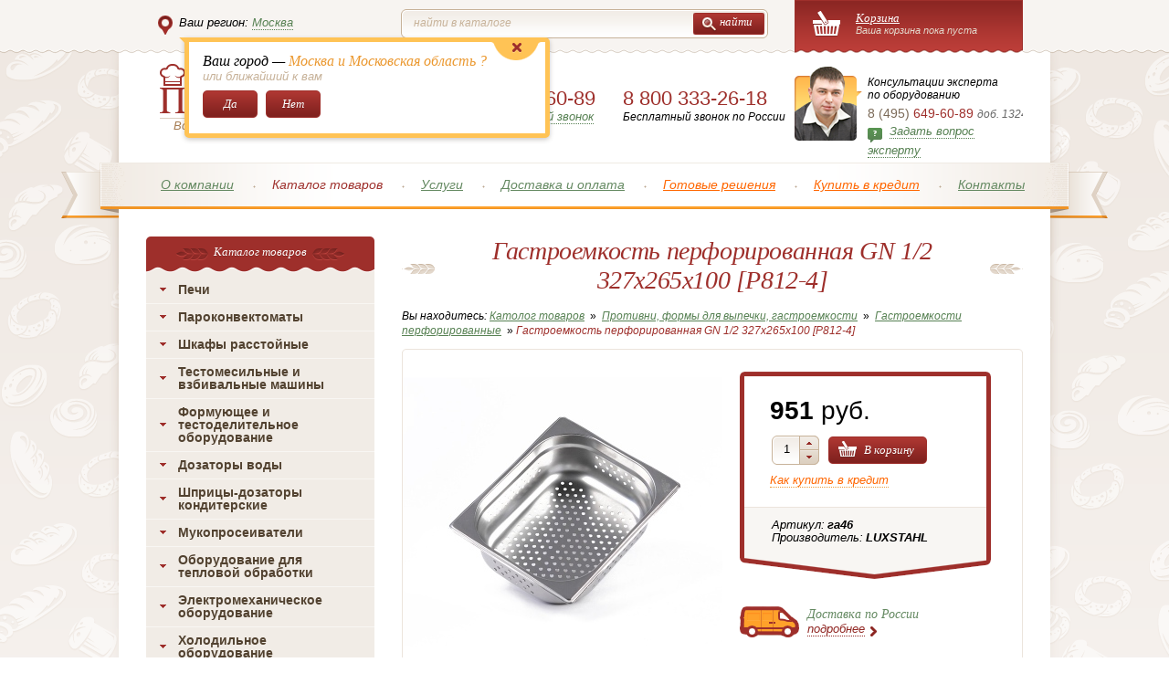

--- FILE ---
content_type: text/html; charset=utf-8
request_url: https://www.pekari.ru/catalogue/group_22260/g_perf/r812-4_gastroemkost_perforir_08mm_12x4/
body_size: 10089
content:
<!DOCTYPE html>
<html>
<head>
<meta http-equiv="Content-Type" content="text/html; charset=utf-8" />
<meta http-equiv="ImageResize" content="no" />
<meta http-equiv="ImageToolbar" content="no" />
<meta name="viewport" content="width=device-width">
<meta name="description" content="Купить Гастроемкость перфорированная GN 1/2 327х265х100 [Р812-4] в интернет-магазине Pekari.ru с доставкой и гарантией. Работаем по всей России. Огромный выбор товаров от производителя.">
<meta name="MSSmartTagsPreventParsing" content="true" />
<meta name="SKYPE_TOOLBAR" content="SKYPE_TOOLBAR_PARSER_COMPATIBLE" />
<meta name="google-site-verification" content="KHjmRY7PVkB4vPKpzvQ37j1JxOtqFFmbDZWjfiFBhzc" />
<link rel="stylesheet" type="text/css" href="/0203491/static/pekari/css/style.min.css" />
<style>
iframe[name='google_conversion_frame'] {
display: none;
}
</style>
<script>
function icontext(){
  return false;
}
</script>

<!--script type="text/javascript" src="/0203491/static/pekari/js/jquery-1.8.2.min.js"></script>
<script src="/static/pekari/js/jquery.maskedinput.min.js"></script--> 

<title>Гастроемкость перфорированная GN 1/2 327х265х100 [Р812-4] цена, отзывы и фото, доставка по Москве и России    !
</title>
</head>
<body class="g-region_1">


<script>
  var dataLayer = dataLayer||[];
  dataLayer.push({
    'ecomm_prodid': ['212675'],
    'ecomm_pagetype': 'Product',
    'ecomm_category': ['Гастроемкости перфорированные'],
    'ecomm_totalvalue': '951'
  });
</script><!-- Google Tag Manager -->
<noscript><iframe src="//www.googletagmanager.com/ns.html?id=GTM-NFJ9Q2"
height="0" width="0" style="display:none;visibility:hidden"></iframe></noscript>
<script>(function(w,d,s,l,i){w[l]=w[l]||[];w[l].push({'gtm.start':
new Date().getTime(),event:'gtm.js'});var f=d.getElementsByTagName(s)[0],
j=d.createElement(s),dl=l!='dataLayer'?'&l='+l:'';j.async=true;j.src=
'//www.googletagmanager.com/gtm.js?id='+i+dl;f.parentNode.insertBefore(j,f);
})(window,document,'script','dataLayer','GTM-NFJ9Q2');</script>
<!-- End Google Tag Manager -->

<div id="cart" class="hidden">
    <div class="little_cart"><div class="cart-full">
	<a href="/catalogue/cart/"><i>Корзина</i><i><span>0 товаров</span> на сумму 0 руб.</i></a>
	<a href="/catalogue/cart/" class="b-yellow"><i><i>Заказать</i></i></a>
</div>
<div class="cart-small"></div>
<a href="#" class="cart-toggler"></a>
</div>
</div>

<div class="page-wrap">
  <div class="page">
    <div class="topline">
      <div class="topline-wrap">
                        <div class="topline-locator">
          <i><u class="i-topline-locator"></u>Ваш регион: <form action="" method="post" style="float:right; margin:0 2px;"><input type="hidden" name="region" value="1"><input type="submit" name="ok" value="Москва"></form></i>
          <div class="locator-popup">
            <u></u>
            <ul>
                <li><form action="" method="post" style="margin:0 2px;"><input type="hidden" name="region" value="1"><input type="submit" name="ok" value="Москва"></form></li>
                <li><form action="" method="post" style="margin:0 2px;"><input type="hidden" name="region" value="2"><input type="submit" name="ok" value="Санкт-Петербург"></form></li>
                <li><form action="" method="post" style="margin:0 2px;"><input type="hidden" name="region" value="3"><input type="submit" name="ok" value="Новосибирск"></form></li>
            </ul>
            <u></u>
          </div>

        
                      <div class="auto" style="display: none;">
              <a href="" class="close"></a>
              <p>
                <em>Ваш город — <span>Москва и Московская область ?</span></em>
                <i>или ближайший к вам</i>
                <a href="" class="b-red yes"><i><i>Да</i></i></a>
                <a href="" class="b-red no"><i><i>Нет</i></i></a>
              </p>
            </div>
                  </div>
        
        <div class="topline-cart">
                    <div class="little_cart">
                <div class="cart-full">
                    <a href="/catalogue/cart/">
                      <i>Корзина</i>
                      <i>Ваша корзина пока пуста</i>
                    </a>
                </div>
            </div>
                </div>
        <form class="search" action='/search/'>
          <div class="topline-search">
            <label><input type="text" name="text"  value="" /><i>Найти в каталоге</i></label>
            <div class="b-search"><input type="submit" value="" /><i><i><u></u> найти</i></i></div>
          </div>
        </form>
      </div>
    </div>
    <div class="header">
      <div class="header-logo"><a href="/"></a><i>Всё для кондитеров и поваров!</i></div>
      <div class="header-phone">
        <!--<abbr class="tel" title="+7 (495) 580-75-58"><i>8 (495)</i> 580-75-58</abbr>--> <noindex><abbr class="tel" title="+7 (495) 649-60-89"><i>8 (495)</i> 649-60-89</abbr></noindex>        <a href="#popup-callback"0 rel="popup">Заказать обратный звонок</a>
      </div>
    <div class="header-phone-free">
        <noindex><abbr class="tel" title="+7 (800) 333-26-18">8 800 333-26-18</abbr></noindex>
        <b>Бесплатный звонок по России</b>
    </div>
      <div class="header-consult">
        <em>Консультации эксперта<br>по оборудованию</em>
               <abbr class="tel" title="+7 (495) 649-60-89"><i>8 (495)</i> 649-60-89 <span>доб. 1324</span></abbr>
               <i><u class="i-ask"></u><a class="redhlp_button"  rel="popup" href="#popup-question">Задать вопрос эксперту</a></i>
      </div>
    </div>
    <div class="topnav">
      <ul class="nav" menu-id="820" >
						<li><a href="/about/" rel="nofollow" data-id="2337">О компании</a></li>
							<li><b>Каталог товаров</b></li>
				<li class="sub" ><a href="#">Услуги</a> 
			<ul>
				<li><a href="/project/">Проектирование</a></li>
				<li><a href="/service_centers/">Сервисный центр</a></li>
				<li><a href="/hassp/">ХАССП / Технические условия</a></li>
			</ul>
		</li>
							<li><a href="/delivery/" rel="nofollow" data-id="2364">Доставка и оплата</a></li>
										<li class="highlighted"><a href="/solutions/">Готовые решения</a></li>
										<li class="highlighted"><a href="/lending/">Купить в кредит</a></li>
										<li><a href="/contacts/" rel="nofollow" data-id="2344">Контакты</a></li>
				</ul>
    </div>


    <div class="content">

<!--div style="
    display: block;
    background: url('/images/pekari/news/pekariny2018.png') no-repeat;
    height: 60px;
    width: 960px;
    margin: -10px auto 10px auto;
"></div-->

                <div class="rightcol p-cat">
<h1><i><i><span class="fn">Гастроемкость перфорированная GN 1/2 327х265х100 [Р812-4]</span></i></i></h1>
	<div class="breadcrumbs">
		<i>Вы находитесь:</i>
<i itemscope itemtype="http://data-vocabulary.org/Breadcrumb"><a href="/catalogue/" itemprop="url"><i itemprop="title">Католог товаров</i></a></i> »
		<i itemscope itemtype="http://data-vocabulary.org/Breadcrumb"><a href="/catalogue/group_22260/" itemprop="url"><i itemprop="title">Противни, формы для выпечки, гастроемкости</i></a></i> »
		<i itemscope itemtype="http://data-vocabulary.org/Breadcrumb"><a href="/catalogue/group_22260/g_perf/" itemprop="url"><i itemprop="title">Гастроемкости перфорированные</i></a></i> »
				<i>Гастроемкость перфорированная GN 1/2 327х265х100 [Р812-4]</i>
	</div>
	<div class="p-card-border"></div>
	
	<form class="p-card-body form" id="fastorder_sm">
		<abbr title="in stock" class="availability in-stock"></abbr>
		<abbr title="Гастроемкости перфорированные" class="category"></abbr>
			
						<abbr title="LUXSTAHL" class="brand"></abbr>
				
		<div class="p-card-data">
			<dl class="p-card-photo">
								<dt class="active">
					<a href="/upload/shop_41/2/1/2/item_212675/shop_items_catalog_image212675.jpg" title="Гастроемкость перфорированная GN 1/2 327х265х100 [Р812-4]" rel="image" class="photo">
						<img src="/hostcmsfiles/cache/upload/catalog_item/2/1/2/item_212675/shop_items_catalog_image212675d39a53d0a48baa9f9dc20ea88d9f65bb.jpg" />
					</a>
				</dt>
												
								<br/>
												
			</dl>
			<div class="p-card-info">
				<div class="p-card-info-top">
					<div class="price">
												<abbr class="value-title" title="951.00">951 <abbr class="currency" title="RUB">руб.</abbr>
													</abbr>
																	<div class="p-card-buy">
							<label class="counter">
						<u class="input"><u><u><input type="text" value="1"  name="count_212675" id="count_212675"/></u></u></u>
								<ul>
								<li><a href="#"></a></li>
								<li><a href="#"></a></li>
								</ul>
							</label>
				<a href="/catalogue/cart/?action=add&amp;item_id=212675"  onclick="return AddIntoCart('/catalogue/', 212675, $('#count_212675').val())" rel="nofollow" class="b-red cart"><i><i><u></u> В корзину</i></i></a>
						</div>
					<div class="p-card-info-credit"><a href="#popup-credit" rel="popup">Как купить в кредит</a></div>
					</div>
					<div class="p-card-info-bottom">
						<dl class="p-card-info-data">
							<dt>Артикул:</dt>
					<dd class="identifier"><span class="type"><span title="article" class="value-title"></span>га46</span></dd>
					 <dt>Производитель:</dt> <dd class="brand">LUXSTAHL</dd>							<input type="hidden" value="212675" name="item_id" />
						</dl>
					</div>
				</div>
				<ul class="p-cart-delivery">
					<li class="delivery">
						<em>Доставка по России</em>
				<a href="#popup-delivery" rel="popup"><i>подробнее</i><u class="i-rarr"></u></a>
					</li>
					<li class="pickup">
						<em>Самовывоз со склада</em>
				<a href="#popup-store" rel="popup"><i>подробнее</i><u class="i-rarr"></u></a>
					</li>
										
				</ul>
			</div>
		</div>
							<ul class="p-card-fastbuy"style="margin-top: 21px">
						<li>
			<label><span>Ваше имя:</span><u class="input h28"><u><u><input type="text" name="name" /></u></u></u></label>
		<label><span>Телефон для связи:<b>*</b></span><u class="input h28"><u><u><input type="text" name="phone" required="" /></u></u></u></label>
						</li>
						<li>
					<label><span>Комментарий к заказу:</span><textarea name="comment" ></textarea></label>
						</li>
						<li>
							<strong>Быстрый заказ</strong>
					<div class="b-red"><input type="submit" value="" /><i><i>Отправить</i></i></div>
						</li>
															<li>
										<img src="/static/pekari/images/min_sum_2500_kh.png" style="
											margin-top: 25px;
											margin-left: -37px;
											width: 650px;
											">
										</li>
																					</ul>
											
											<div class="p-card-desc">
																								<div class="p-card-tech">
												<h2><i>Технические характеристики</i></h2>
													<dl><dt>Габаритные размеры:</dt><dd>327х265х100 мм</dd></dl><dl><dt>Толщина:</dt><dd>0,8 мм</dd></dl><dl><dt>Диаметр отверстия:</dt><dd>5 мм</dd></dl><dl><dt>Материал:</dt><dd>нержавеющая сталь</dd></dl>
												</div>
																																															</div>
											<div style="padding: 15px 15px 15px 29px; font-style: italic;">Обращаем ваше внимание, что цены, указанные на сайте, могут отличаться от фактических. Также производитель оставляет за собой право менять характеристики товара без предварительного уведомления. Пожалуйста, уточняйте цену и информацию о товаре у менеджеров. Информация о товаре носит справочный характер и не является публичной офертой, определяемой положениями Статьи 437 Гражданского Кодекса Российской Федерации.</div>
										</form>
										
										
										<div class="p-card-border"></div>
																			</div>       
      <div class="leftcol">
           <div class="leftnav">
          <h2><i><i>Каталог товаров</i></i></h2>
          
<ul class="level_1">
            <li>
              <h3><a href="/catalogue/khleb_obo/">Печи</a></h3>
                </li>
        <li>
              <h3><a href="/catalogue/parokonvektomaty/">Пароконвектоматы</a></h3>
                </li>
        <li>
              <h3><a href="/catalogue/rasst_shkaf/">Шкафы расстойные</a></h3>
                </li>
        <li>
              <h3><a href="/catalogue/testomes_obo/">Тестомесильные и взбивальные машины</a></h3>
                </li>
        <li>
              <h3><a href="/catalogue/testo_obo/">Формующее и тестоделительное оборудование</a></h3>
                </li>
        <li>
              <h3><a href="/catalogue/group_22779/">Дозаторы воды</a></h3>
                </li>
        <li>
              <h3><a href="/catalogue/group_22780/">Шприцы-дозаторы кондитерские</a></h3>
                </li>
        <li>
              <h3><a href="/catalogue/mukopros/">Мукопросеиватели</a></h3>
                </li>
        <li>
              <h3><a href="/catalogue/teplo/">Оборудование для тепловой обработки</a></h3>
                </li>
        <li>
              <h3><a href="/catalogue/teh_obo/">Электромеханическое оборудование</a></h3>
                </li>
        <li>
              <h3><a href="/catalogue/holod/">Холодильное оборудование</a></h3>
                </li>
        <li>
              <h3><a href="/catalogue/nejtr_obo/">Нейтральное оборудование</a></h3>
                </li>
        <li>
              <h3><a href="/catalogue/posud_mash/">Посудомоечные машины</a></h3>
                </li>
        <li class="active">
              <h3><a href="/catalogue/group_22260/">Противни, формы для выпечки, гастроемкости</a></h3>
                  <ul class="level_2">
                <li>
                      <h4><a href="/catalogue/group_22260/group_22413/">Хлебные формы, подовые листы</a></h4>
                  </li>
                <li>
                      <h4><a href="/catalogue/group_22260/group_17297/">Противни</a></h4>
                  </li>
                <li>
                      <h4><a href="/catalogue/group_22260/formy_vyp/">Формы для выпечки</a></h4>
                  </li>
                <li>
                      <h4><a href="/catalogue/group_22260/group_22471/">Формы для пиццы</a></h4>
                  </li>
                <li>
                      <h4><a href="/catalogue/group_22260/lotki/">Лотки</a></h4>
                  </li>
                <li>
                      <h4><a href="/catalogue/group_22260/g_nergl/">Гастроемкости сплошные</a></h4>
                  </li>
                <li>
                      <h4><a href="/catalogue/group_22260/g_perf/">Гастроемкости перфорированные</a></h4>
                  </li>
                <li>
                      <h4><a href="/catalogue/group_22260/gastroemkosti_iz_polikarbonata/">Гастроемкости из поликарбоната</a></h4>
                  </li>
                <li>
                      <h4><a href="/catalogue/group_22260/kryshki_nerg_stal/">Крышки для гастроемкостей</a></h4>
                  </li>
              </ul>
          </li>
        <li>
              <h3><a href="/catalogue/kond_inv/">Кондитерский инвентарь</a></h3>
                </li>
        <li>
              <h3><a href="/catalogue/posuda_kuh/">Кухонный инвентарь</a></h3>
                </li>
        <li>
              <h3><a href="/catalogue/group_22441/">Инвентарь для пиццы</a></h3>
                </li>
        <li>
              <h3><a href="/catalogue/vesy/">Весы</a></h3>
                </li>
        <li>
              <h3><a href="/catalogue/packing/">Упаковочное оборудование</a></h3>
                </li>
        <li>
              <h3><a href="/catalogue/group_22446/">Моющие и ополаскивающие средства</a></h3>
                </li>
        <li>
              <h3><a href="/catalogue/group_22716/">Торговая мебель</a></h3>
                </li>
  </ul>
<!--

<div id="lastnav-wrap">
	<table class="header-lastnav">
		<tr>
			<td><a href="/catalogue/group_22716/"><span><span>Торговая мебель<i></i></span></span></a></td>			<td><a href="/catalogue/group_22446/"><span><span>Моющие и ополаскивающие средства<i></i></span></span></a></td>			<td><a href="/catalogue/packing/"><span><span>Упаковочное оборудование<i></i></span></span></a></td>			<td><a href="/catalogue/vesy/"><span><span>Весы<i></i></span></span></a></td>			<td><a href="/catalogue/group_22441/"><span><span>Инвентарь для пиццы<i></i></span></span></a></td>			<td><a href="/catalogue/posuda_kuh/"><span><span>Кухонный инвентарь<i></i></span></span></a></td>			<td><a href="/catalogue/kond_inv/"><span><span>Кондитерский инвентарь<i></i></span></span></a></td>			<td class="active"><a href="/catalogue/group_22260/"><span><span>Противни, формы для выпечки, гастроемкости<i></i></span></span></a></td>			<td><a href="/catalogue/posud_mash/"><span><span>Посудомоечные машины<i></i></span></span></a></td>			<td><a href="/catalogue/nejtr_obo/"><span><span>Нейтральное оборудование<i></i></span></span></a></td>			<td><a href="/catalogue/holod/"><span><span>Холодильное оборудование<i></i></span></span></a></td>			<td><a href="/catalogue/teh_obo/"><span><span>Электромеханическое оборудование<i></i></span></span></a></td>			<td><a href="/catalogue/teplo/"><span><span>Оборудование для тепловой обработки<i></i></span></span></a></td>			<td><a href="/catalogue/mukopros/"><span><span>Мукопросеиватели<i></i></span></span></a></td>			<td><a href="/catalogue/group_22780/"><span><span>Шприцы-дозаторы кондитерские<i></i></span></span></a></td>			<td><a href="/catalogue/group_22779/"><span><span>Дозаторы воды<i></i></span></span></a></td>			<td><a href="/catalogue/testo_obo/"><span><span>Формующее и тестоделительное оборудование<i></i></span></span></a></td>			<td><a href="/catalogue/testomes_obo/"><span><span>Тестомесильные и взбивальные машины<i></i></span></span></a></td>			<td><a href="/catalogue/rasst_shkaf/"><span><span>Шкафы расстойные<i></i></span></span></a></td>			<td><a href="/catalogue/parokonvektomaty/"><span><span>Пароконвектоматы<i></i></span></span></a></td>			<td><a href="/catalogue/khleb_obo/"><span><span>Печи<i></i></span></span></a></td>			<td><a href="/catalogue/solutions/"><span><span>Оборудование для мини пекарен и пиццерий под ключ на Пекари.ру<i></i></span></span></a></td>											</tr>
	</table>
	</div>-->        </div>
        <br/>
        <div class="leftcol-banner">
          <div><a href="/solutions/"><img width="250" height="303" alt="" src="/static/pekari/images/banner-1.png"></a></div>
          <div><a href="/solutions/"><img width="250" height="303" alt="" src="/static/pekari/images/banner-2.png"></a></div>
          <div><a href="/solutions/"><img width="250" height="303" alt="" src="/static/pekari/images/banner-3.png"></a></div>
          <div><a href="/solutions/"><img width="250" height="303" alt="" src="/static/pekari/images/banner-4.png"></a></div>
        </div>


        <ul class="minibanners">
          <li class="delivery"><u></u><a href="#popup-delivery" rel="popup">Доставка по России <br /><span>подробнее</span> <i class="i-rarr"></i></a></li>
          
                            <li class="time"><u></u><i>Обработка заказов и&nbsp;консультация <span>понедельник-пятница<br /> 9.00 — 19.00</span></i></li>           <!-- <li class="recipes"><u></u><a href="/v2/gost_recipes/">Рецепты хлеба по&nbsp;ГОСТу <br /><span>подробнее</span> <i class="i-rarr"></i></a></li> -->
        </ul>
      </div>
    </div>
    <div class="bottomnav">
      <ul class="nav" menu-id="820" >
						<li><a href="/about/" rel="nofollow" data-id="2337">О компании</a></li>
							<li><b>Каталог товаров</b></li>
				<li class="sub" ><a href="#">Услуги</a> 
			<ul>
				<li><a href="/project/">Проектирование</a></li>
				<li><a href="/service_centers/">Сервисный центр</a></li>
				<li><a href="/hassp/">ХАССП / Технические условия</a></li>
			</ul>
		</li>
							<li><a href="/delivery/" rel="nofollow" data-id="2364">Доставка и оплата</a></li>
										<li class="highlighted"><a href="/solutions/">Готовые решения</a></li>
										<li class="highlighted"><a href="/lending/">Купить в кредит</a></li>
										<li><a href="/contacts/" rel="nofollow" data-id="2344">Контакты</a></li>
				</ul>
    </div>
    <div class="footer-catalog">
      <h3><i><i><span>Каталог товаров</span></i></i></h3>
      
<ul>
									<li>
			<h4><a href="/catalogue/khleb_obo/" rel="nofollow">Печи</a></h4>
			</li>
				<li>
			<h4><a href="/catalogue/parokonvektomaty/" rel="nofollow">Пароконвектоматы</a></h4>
			</li>
				<li>
			<h4><a href="/catalogue/rasst_shkaf/" rel="nofollow">Шкафы расстойные</a></h4>
			</li>
				<li>
			<h4><a href="/catalogue/testomes_obo/" rel="nofollow">Тестомесильные и взбивальные машины</a></h4>
			</li>
				<li>
			<h4><a href="/catalogue/testo_obo/" rel="nofollow">Формующее и тестоделительное оборудование</a></h4>
			</li>
				<li>
			<h4><a href="/catalogue/group_22779/" rel="nofollow">Дозаторы воды</a></h4>
			</li>
				<li>
			<h4><a href="/catalogue/group_22780/" rel="nofollow">Шприцы-дозаторы кондитерские</a></h4>
			</li>
				<li>
			<h4><a href="/catalogue/mukopros/" rel="nofollow">Мукопросеиватели</a></h4>
			</li>
				<li>
			<h4><a href="/catalogue/teplo/" rel="nofollow">Оборудование для тепловой обработки</a></h4>
			</li>
				<li>
			<h4><a href="/catalogue/teh_obo/" rel="nofollow">Электромеханическое оборудование</a></h4>
			</li>
				<li>
			<h4><a href="/catalogue/holod/" rel="nofollow">Холодильное оборудование</a></h4>
			</li>
				<li>
			<h4><a href="/catalogue/nejtr_obo/" rel="nofollow">Нейтральное оборудование</a></h4>
			</li>
				<li>
			<h4><a href="/catalogue/posud_mash/" rel="nofollow">Посудомоечные машины</a></h4>
			</li>
				<li class="active">
			<h4><a href="/catalogue/group_22260/" rel="nofollow">Противни, формы для выпечки, гастроемкости</a></h4>
			</li>
				<li>
			<h4><a href="/catalogue/kond_inv/" rel="nofollow">Кондитерский инвентарь</a></h4>
			</li>
				<li>
			<h4><a href="/catalogue/posuda_kuh/" rel="nofollow">Кухонный инвентарь</a></h4>
			</li>
				<li>
			<h4><a href="/catalogue/group_22441/" rel="nofollow">Инвентарь для пиццы</a></h4>
			</li>
				<li>
			<h4><a href="/catalogue/vesy/" rel="nofollow">Весы</a></h4>
			</li>
				<li>
			<h4><a href="/catalogue/packing/" rel="nofollow">Упаковочное оборудование</a></h4>
			</li>
				<li>
			<h4><a href="/catalogue/group_22446/" rel="nofollow">Моющие и ополаскивающие средства</a></h4>
			</li>
				<li>
			<h4><a href="/catalogue/group_22716/" rel="nofollow">Торговая мебель</a></h4>
			</li>
		<li><h4><a href="/catalog/">Прочая продукция</a></h4></li>
<li><h4><a href="/return_policy/">Политика возврата</a></h4></li>
</ul>    </div>
    <div class="footer">
      <div class="footer-logo"><a href="/"></a><i>Всё для кондитеров и поваров!</i></div>
      <div class="footer-content">
      
        <form class="search" action='/search/'>
          <div class="footer-search">
            <label><input type="text" name="text"  value="" /><i>Найти в каталоге</i></label>
            <div class="b-search"><input type="submit" value="" /><i><i><u></u> найти</i></i></div>
          </div>
        </form>
        
    
        <div class="footer-contacts">

          <div class="footer-phone">
            <!--<abbr class="tel" title="+7 (495) 580-75-58"><i>8 (495)</i> 580-75-58</abbr>--> <noindex><abbr class="tel" title="+7 (495) 649-60-89"><i>8 (495)</i> 649-60-89</abbr></noindex>            <a href="#popup-callback" rel="popup">Заказать обратный звонок</a>
          </div>
        <div class="footer-phone-free">
            <noindex><abbr class="tel" title="+7 (800) 333-26-18">8 800 333-26-18</abbr></noindex>
            <b>Бесплатный звонок по России</b>
        </div>
          <div class="footer-address">
                            <i>Адрес склада:</i> 
                <span>Московская область, деревня Ботаково, п. Первомайское, здание 1</span>
                        <a href="#popup-showmap" rel="popup">посмотреть на карте</a>
          </div>
        </div>
      </div>
      <div class="footer-copy">© 2006–2026 Интернет-магазин «Пекари.ру»<br>Какое-либо использование материалов без письменного разрешения администрации «Пекари.ру» - запрещено.</div>
    </div>
  </div>
</div>
<div id="popups">
    <div id="popup-showmap">
        <div id="ymaps-map-id_134312305219366585038" style="width: 608px; height: 400px;"></div>
    </div>
    <div id="popup-credit">
        
    <div class="popup-credit-title">Как купить в кредит в интернет-магазине</div>
    <div class="credit-steps">
      <dl>
        <dt>1</dt>
        <dd><i>Добавьте в корзину</i> Интернет-магазина интересующие вас товары (кнопка «В корзину»)
        </dd>
      </dl>
      <dl>
        <dt>2</dt>
        <dd><i>Нажмите «оформить заказ»</i> На изображении корзины в правой части экрана</dd>
      </dl>
      <dl>
        <dt>3</dt>
        <dd><i>Выберите способ оплаты «купить в кредит»</i> При оформлении заказа в корзине. Затем нажмите кнопку «Отправить заказ»</dd>
      </dl>
      <dl>
        <dt></dt>
        <dd><i>Готово!</i> Менеджер свяжется с вами в течении рабочего дня.</dd>
      </dl>
    </div>
  </div>
  
   <div id="popup-ok-credit">
    <div class="popup-credit-title">ЗАЯВКА ОТПРАВЛЕНА (<span> </span>)!</div>
      <div class="popup-delivery-text text">
        <p align="center"> Ваша заявка отправлена! Наш менеджер свяжется с вами в самое ближайшее время для уточнения деталей.</p>
     </div>
    <!--<a href="#" class="button-close"></a>-->
  </div>
  
  <div id="popup-delivery">
    <div class="popup-delivery-title">Доставка по России</div>
    <div class="popup-delivery-text text">
<p>Доставка по России осуществляется до терминала транспортной компании.<br />Выбор транспортной компании остается за клиентом. <br />Бесплатная доставка до&nbsp;терминала транспортной компании осуществляется, если&nbsp;терминал находится в&nbsp;пределах МКАД и&nbsp;при&nbsp;сумме заказа на&nbsp;оборудование от&nbsp;50 000 рублей&nbsp;или на&nbsp;инвентарь от&nbsp;15 000 рублей, при&nbsp;меньшей сумме заказа стоимость доставки составляет 1500 руб.</p>
<p>Более подробную информацию вы можете получить у наших менеджеров по телефону.</p>
</div>
<abbr class="tel" title="+7 (495) 649-60-89"><i>8 (495)</i> 649-60-89</abbr>  </div>
  
  <div id="widgetSrt">
    <div class="popup-delivery-title">Товар сертифицирован</div>
    <div class="popup-delivery-text text">
<p>Вся продукция, представленная в интернет-магазине ПЕКАРИ.RU, сертифицирована и соответствует всем необходимым государственным стандартам.</p>
<p>Вы можете быть уверенны в надежности и высоком качестве приобретаемого оборудования!</p>
</div>    <!--<abbr class="tel" title="+7 (495) 580-75-58"><i>8 (495)</i> 580-75-58</abbr>--> <noindex><abbr class="tel" title="+7 (495) 649-60-89"><i>8 (495)</i> 649-60-89</abbr></noindex>  </div>
  <div id="widgetGrt">
    <div class="popup-delivery-title">Гарантия от производителя</div>
    <div class="popup-delivery-text text">
<p>Всё оборудовани,е представленное в&nbsp;интернет-магазине ПЕКАРИ.RU, имеет фирменную гарантию производителя. Гарантийное и&nbsp;постгарантийное обслуживание осуществляется в&nbsp;специализированных сервисных центрах фирм-производителей.</p>
<p>Все необходимые документы для&nbsp;гарантийного обслуживания, входят в&nbsp;комплект оборудования.</p>
<p>Срок гарантии определяется фирмой-производителем.</p>
</div>    <!--<abbr class="tel" title="+7 (495) 580-75-58"><i>8 (495)</i> 580-75-58</abbr>--> <noindex><abbr class="tel" title="+7 (495) 649-60-89"><i>8 (495)</i> 649-60-89</abbr></noindex>  </div>
  <div id="widgetSrv">
    <div class="popup-delivery-title">Установка и обслуживание</div>
    <div class="popup-delivery-text text">
<p>Специалисты интернет-магазина ПЕКАРИ.RU выполняют полный спектр работ по&nbsp;установке и&nbsp;обеспечению высокоэффективной эксплуатации приобретаемого оборудования.</p>
</div>    <!--<abbr class="tel" title="+7 (495) 580-75-58"><i>8 (495)</i> 580-75-58</abbr>--> <noindex><abbr class="tel" title="+7 (495) 649-60-89"><i>8 (495)</i> 649-60-89</abbr></noindex>  </div>
  
  <div id="popup-ok">
    <div class="popup-ok-title">Заказ отправлен (№ <span></span>)!</div>
    <div class="popup-ok-text text">
      <p>Спасибо за заказ! Наш менеджер свяжется с вами в самое ближайшее время для уточнения деталей заказа.</p>
      <a href="javascript:$.fancybox.close()" class="b-red"><i><i>Закрыть</i></i></a>
    </div>
  </div>

  
  <div id="popup-fastbuy">
    <div class="popup-fastbuy-title">Быстрый заказ</div>
    <form class="form" id="fastorder" action="#">
      <table class="goods">
       <tr>
          <td class="image"><a href="#"><img src="/static/pekari/images/temp/good.png" width="50" height="50" alt="" /></a></td>
          <td class="good"><a href="#"></a><span></span><input type="hidden" name="item_id" value=""/></td>
          <td class="price"></td>
          <td class="count">
            <label class="counter">
              <u class="input"><u><u><input name="count" type="text" value="1" /></u></u></u>
              <ul>
                <li><a href="#"></a></li>
                <li><a href="#"></a></li>
              </ul>
            </label>
          </td>
          <td class="sum"></td>
        </tr>
      </table>
      <label>
        <span>Ваше имя:</span>
        <u class="input"><u><u><input id="fastbuy_name" name="fastbuy_name" type="text" /></u></u></u>
      </label>
      <label>
        <span>Телефон для связи: <b>*</b></span>
        <u class="input"><u><u><input id="fastbuy_phone" name="fastbuy_phone" type="text" required="" /></u></u></u>
      </label>
      <label>
        <span>Комментарий к заказу:</span>
        <textarea id="fastbuy_comment" name="fastbuy_comment"></textarea>
      </label>
      <em>Менеджер свяжется с Вами в рабочее время с 9-00 до 18-00 </em>
      <div class="b-red"><input type="submit" value="" /><i><i>Заказать</i></i></div>
            <img src="/static/pekari/images/min_sum_1500_kh.png" style="
          margin-top: 25px;
          margin-left: 6px;
          width: 600px;
      ">
            
    </form>
 </div>
 
  
 <div id="popup-store">
<div class="popup-delivery-title">Забрать со склада</div>
<div class="popup-delivery-text text">
<p>Специально для наших клиентов, мы предоставляем услугу самовывоз со склада PEKARI.RU в городе Москва.</p>
<p><b>Вы можете самостоятельно забрать свой заказ со склада с&nbsp;9.00 до&nbsp;18.00, кроме субботы и&nbsp;воскресенья.</b></p>
<p>Все что Вам необходимо — согласовать заказ и время отгрузки с нашими менеджерами.</p>
</div>
<div id="popup-delivery"><abbr class="tel" title="+7 (495) 580-75-58"><i>8<span style="margin-right: 0.3em"> </span> <span style="margin-left: -0.3em">(495</span>)</i> 580-75-58</abbr></div> </div>
  
  
    <div id="popup-agent">
    <div class="popup-agent-title">Заявка на вызов консультанта</div>
    <div class="popup-agent-restriction">Для заявок на сумму <span>от 400 000 руб.</span></div>
    <div class="form">
    <!-- <form class="form"> -->
      <label>
        <span>Представьтесь пожалуйста:</span>
        <u class="input"><u><u><input type="text" id="consult-name" /></u></u></u>
      </label>
      <label>
        <span>Укажите ваш номер телефона: <b>*</b></span>
        <u class="input"><u><u><input type="text" id="consult-phone"  /></u></u></u>
      </label>
      <label>
        <span>Электронная почта:</span>
        <u class="input"><u><u><input type="text" id="consult-mail"  /></u></u></u>
      </label>
      <label>
        <span>Комметарий:</span>
        <textarea id="consult-comment"></textarea>
      </label>
       <div class="b-red"><input type="submit" value="" onclick="sendFormSpec()" /><i><i>Отправить заявку</i></i></div>
    <br/>
    <!-- </form> -->
    </div>
  </div>
  
  
  <div id="popup-callback">
    <div class="popup-callback-title">Обратный звонок</div>
    <form id="callback" class="form">
      <label>
        <span>Представьтесь пожалуйста:</span>
        <u class="input"><u><u><input id="callback-name" type="text" /></u></u></u>
      </label>
      <label>
        <span>Укажите ваш номер телефона: <b>*</b></span>
        <u class="input"><u><u><input id="callback-phone" type="text" /></u></u></u>
      </label>
      <label>
        <span>Суть вашего вопроса:</span>
        <textarea id="callback-comment" ></textarea>
        <input id="callback-region" type="hidden" value="1" />
      </label>
      <em>Менеджер свяжется с Вами в рабочее время с 9-00 до 18-00 </em>
      <div class="b-red"><input type="submit" value="" /><i><i>Перезвоните мне!</i></i></div>
    </form>
  </div>
  
  <div id="popup-question">
    <div class="popup-callback-title">Задать вопрос эксперту</div>
    <form id="question" class="form">
      <label>
        <span>Представьтесь пожалуйста:</span>
        <u class="input"><u><u><input id="question-name" type="text" /></u></u></u>
      </label>
      <label>
        <span>Электронная почта / Телефон: <b>*</b></span>
        <u class="input"><u><u><input id="question-phone" type="text" /></u></u></u>
      </label>
       <!-- <label>
        <span>Электронная почта:</span>
        <u class="input"><u><u><input id="question-mail" type="text" /></u></u></u>
      </label>-->
      <label>
        <span>Суть вашего вопроса:</span>
        <textarea id="question-comment" ></textarea>
        <input id="question-region" type="hidden" value="1" />
      </label>
      <em>Эксперт свяжется с Вами в рабочее время с 9-00 до 18-00</em>
     
      <div class="b-red"><input type="submit" value="" /><i><i>Отправить</i></i></div>
    </form>
  </div>
  
  <div id="popup-map">
    <div class="popup-map-title">Выберите ближайший к вам офис продаж</div>
    <ul class="popup-map-list">
      <li class="msk"><a href="?region=1" name="1"><b>Москва</b></a></li>
      <li class="spb"><a href="?region=2" name="2"><b>Санкт-Петербург</b></a></li>
      <li class="nsb"><a href="?region=3" name="3"><b>Новосибирск</b></a></li>
    </ul>
  </div>
  
  <div id="popup-ok-call">
    <div class="popup-callback-title">Ваша заявка принята (№<span></span>)</div>
    <div class="popup-delivery-text text">
        <p align="center"> Ваша заявка отправлена! Наш менеджер свяжется с вами в самое ближайшее время для уточнения деталей.</p>
     </div>
  </div>
  
            <!-- moscow Этот блок кода нужно вставить в ту часть страницы, где вы хотите разместить карту (начало) -->
        <script type="text/javascript">function fid_134312305219366585038(ymaps2) {var map2 = new ymaps2.Map("ymaps-map-id_134312305219366585038", {center: [37.277648,55.502144], zoom: 13, type: "yandex#map"});map2.controls.add('zoomControl', {left : '15px', top : '115px'});map2.behaviors.enable("scrollZoom");map2.geoObjects.add(new ymaps2.Placemark([37.277648,55.502144], {balloonContent: "Московская область, деревня Ботаково, п. Первомайское, здание 1"}, {preset: "twirl#lightblueDotIcon"}));};</script>
        <script type="text/javascript" src="//api-maps.yandex.ru/2.0/?coordorder=longlat&load=package.full&wizard=constructor&lang=ru-RU&onload=fid_134312305219366585038"></script>
        <!-- Этот блок кода нужно вставить в ту часть страницы, где вы хотите разместить карту (конец) -->
    </div>

<!--[if (gte IE 6)&(lte IE 8)]>
<script type="text/javascript" src="/0203491/static/pekari/js/selectivizr.js"></script>
<![endif]--> 
<!--script type="text/javascript" src="/0203491/static/pekari/js_pekari/slick.min.js"></script-->
<script type="text/javascript" src="/0203491/static/pekari/js/script.min.js"></script>

</body>
<!--LiveInternet counter--><script type="text/javascript"><!-- 
new Image().src = "//counter.yadro.ru/hit?r"+ 
escape(document.referrer)+((typeof(screen)=="undefined")?"": 
";s"+screen.width+"*"+screen.height+"*"+(screen.colorDepth? 
screen.colorDepth:screen.pixelDepth))+";u"+escape(document.URL)+ 
";"+Math.random();//--></script><!--/LiveInternet--> 


<!-- RedHelper

<script id="rhlpscrtg" type="text/javascript" charset="utf-8" async="async"
 src="https://web.redhelper.ru/service/main.js?c=pekari"></script>

Redhelper -->

</html>

--- FILE ---
content_type: text/plain
request_url: https://www.google-analytics.com/j/collect?v=1&_v=j102&a=1510008995&t=pageview&_s=1&dl=https%3A%2F%2Fwww.pekari.ru%2Fcatalogue%2Fgroup_22260%2Fg_perf%2Fr812-4_gastroemkost_perforir_08mm_12x4%2F&ul=en-us%40posix&dt=%D0%93%D0%B0%D1%81%D1%82%D1%80%D0%BE%D0%B5%D0%BC%D0%BA%D0%BE%D1%81%D1%82%D1%8C%20%D0%BF%D0%B5%D1%80%D1%84%D0%BE%D1%80%D0%B8%D1%80%D0%BE%D0%B2%D0%B0%D0%BD%D0%BD%D0%B0%D1%8F%20GN%201%2F2%20327%D1%85265%D1%85100%20%5B%D0%A0812-4%5D%20%D1%86%D0%B5%D0%BD%D0%B0%2C%20%D0%BE%D1%82%D0%B7%D1%8B%D0%B2%D1%8B%20%D0%B8%20%D1%84%D0%BE%D1%82%D0%BE%2C%20%D0%B4%D0%BE%D1%81%D1%82%D0%B0%D0%B2%D0%BA%D0%B0%20%D0%BF%D0%BE%20%D0%9C%D0%BE%D1%81%D0%BA%D0%B2%D0%B5%20%D0%B8%20%D0%A0%D0%BE%D1%81%D1%81%D0%B8%D0%B8%20!&sr=1280x720&vp=1280x720&_u=YGBAgAABAAAAAC~&jid=328411999&gjid=2144957099&cid=932733291.1768993715&tid=UA-43769509-1&_gid=1011867128.1768993715&_slc=1&gtm=45He61g1n71NFJ9Q2v71167552za200zd71167552&gcd=13l3l3l3l1l1&dma=0&tag_exp=103116026~103200004~104527906~104528501~104573694~104684208~104684211~105391252~115616986~115938466~115938469~116744867~117025848~117041587&z=1188207270
body_size: -449
content:
2,cG-6T61ZL31H3